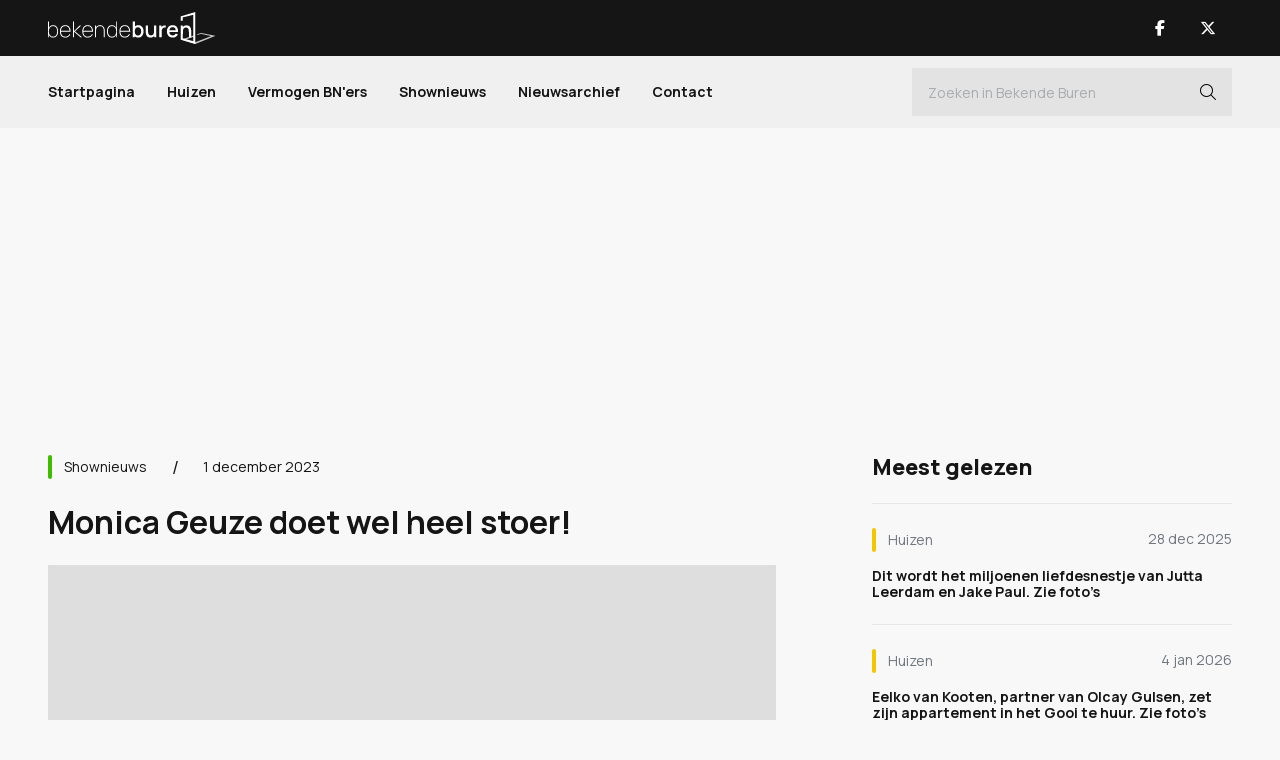

--- FILE ---
content_type: text/html; charset=UTF-8
request_url: https://www.bekendeburen.nl/monica-geuze-doet-wel-heel-stoer
body_size: 6759
content:
<!DOCTYPE html>
<html lang="nl">
<head>
	<title>Monica Geuze doet wel heel stoer! - Bekende Buren</title>
    <meta name="description" content="Monica Geuze toont haar spierballen naar Angela de Jong van het AD!" />
    <meta name="keywords" content="monica geuze, angela de jong, the masked singer" />
    	<meta charset="utf-8">
	<meta name="viewport" content="width=device-width, initial-scale=1.0" />
    <meta name="mobile-web-app-capable" content="yes"/>
    <meta name="theme-color" content="#000000">
    <meta name="msapplication-navbutton-color" content="#000000">
    <meta name="apple-mobile-web-app-status-bar-style" content="#000000">
    <meta name="author" content="AXA Studios" />
    <link rel="apple-touch-icon" sizes="128x128" href="/images/bekende-buren-favicon.png">
    <link href="/images/bekende-buren-favicon.png" sizes="192x192" rel="icon" />

	<script src="/js/jquery-3.6.0.min.js" type="86eb1e11f79fbe2bc124796b-text/javascript"></script>
	<link href="/css/bootstrap.min.css?v2" rel="stylesheet" type="text/css" />
	<link href="/css/stylesheet.css?v25" rel="stylesheet" type="text/css" />

    <meta property="og:locale" content="nl_NL"/>
	<meta property="og:site_name" content='Bekende Buren'/>
	<meta property="og:type" content="website"/>

	<script async src="https://www.googletagmanager.com/gtag/js?id=G-0J55R9GM05" type="86eb1e11f79fbe2bc124796b-text/javascript"></script>
	<script type="86eb1e11f79fbe2bc124796b-text/javascript"> 
		window.dataLayer = window.dataLayer || []; 
		function gtag(){dataLayer.push(arguments);} 
		gtag('js', new Date()); 
		gtag('config', 'G-0J55R9GM05'); 
	</script>

<script async src="https://oneline.nextday.media/static/tags/5e09ca42e74b277bcc5f285e.js" type="86eb1e11f79fbe2bc124796b-text/javascript"></script>

<!-- Facebook Pixel Code --> 
<meta name="facebook-domain-verification" content="4hoqhyd3npejgohzxuvbblc7flz2sf" />
<script type="86eb1e11f79fbe2bc124796b-text/javascript"> 
!function(f,b,e,v,n,t,s) 
{if(f.fbq)return;n=f.fbq=function(){n.callMethod? 
n.callMethod.apply(n,arguments):n.queue.push(arguments)}; 
if(!f._fbq)f._fbq=n;n.push=n;n.loaded=!0;n.version='2.0'; 
n.queue=[];t=b.createElement(e);t.async=!0; 
t.src=v;s=b.getElementsByTagName(e)[0]; 
s.parentNode.insertBefore(t,s)}(window, document,'script', 
'https://connect.facebook.net/en_US/fbevents.js'); 
fbq('init', '1231332567341683'); 
fbq('track', 'PageView'); 
</script> 
<noscript><img height="1" width="1" style="display:none" 
src="https://www.facebook.com/tr?id=1231332567341683&ev=PageView&noscript=1" 
/></noscript> 
<!-- End Facebook Pixel Code --> 
	<link rel="canonical" href="https://www.bekendeburen.nl/monica-geuze-doet-wel-heel-stoer" />
	<meta property="og:url" content="https://www.bekendeburen.nl/monica-geuze-doet-wel-heel-stoer"/>
	<meta property="og:title" content="Monica Geuze doet wel heel stoer! - Bekende Buren"/>
	<meta property="og:description" content="Monica Geuze toont haar spierballen naar Angela de Jong van het AD!"/>
	<meta property="og:image" content="https://www.bekendeburen.nl/" />
	<meta property="og:image:width" content="960"/>
	<meta property="og:image:height" content="540"/>

	<script type="86eb1e11f79fbe2bc124796b-text/javascript">
		function onImageLoad(prefix, id) {
			$(`#${prefix + id}`).removeClass('skeleton-animation skeleton-image');
		}
	</script>
	
	<script type="application/ld+json">
	{
		"@context": "https://schema.org",
		"@type": "NewsArticle",
		"url": "https://www.bekendeburen.nl/monica-geuze-doet-wel-heel-stoer",
		"publisher":{
			"@type":"Organization",
			"name":"Bekende Buren",
			"logo":"https://www.bekendeburen.nl/images/bekende-buren-logo-zwart.svg"
		},
		"author":{
			"@type":"Organization",
			"name":"Bekende Buren",
			"url":"https://www.bekendeburen.nl/"			
		},
		"headline": "Monica Geuze doet wel heel stoer!",
		"mainEntityOfPage": "https://www.bekendeburen.nl/monica-geuze-doet-wel-heel-stoer",
		"articleBody": "Monica toont haar spierballen maar daar zal de ander niet vsn onder de indruk raken..",
		"image":[],
		"datePublished":"2023-12-01T18:58:18+01:00"
	}
	</script>	
	
</head>
<body>
<div id="outer-wrapper" class="sub-page article-page">
	<div id="sub-wrapper">
		<div id="bg-wrapper"></div>
<div id="bg-subwrapper"></div>
<div id="header">
	<div class="header-main">
		<div class="container">
			<button type="button" class="nav-toggle nav-trigger" title="Open Menu">
				<div class="nav-icon"><span></span></div>
			</button>
			<div class="logo-main">
				<a href="/" title="Bekende Buren">
					<span><img src="/images/bekende-buren-logo-wit.svg" alt="Bekende Buren" width="168" height="32"/></span>
				</a>
			</div>
			<div class="header-main-right">
				<a class="nav-btn show-mob" href="/zoeken" title="Zoeken">
					<span><i class="fa-light fa-magnifying-glass"></i></span>
				</a>
								<ul class="nav-socials">
										<li><a class="nav-btn" href="https://www.facebook.com/bekendeburenNL/" title="Bekende Buren Facebook" target="_blank">
												<span><i class="fab fa-facebook-f"></i></span>
											</a></li>
										<li><a class="nav-btn" href="https://www.twitter.com/BekendeBurenNL" title="Bekende Buren X" target="_blank">
												<span><i class="fa-brands fa-x-twitter"></i></span>
											</a></li>
									</ul>
							</div>
		</div>
	</div>	
	<div class="header-nav">
		<div class="container">
			<div id="nav-wrap" class="nav-wrap">
				<div class="nav-main">
					<ul>
						<li><a href="/">Startpagina</a></li>
										<li><a class="" href="/huizen">Huizen</a></li>
										<li><a class="" href="/vermogen-bnners">Vermogen BN'ers</a></li>
										<li><a class="" href="/shownieuws">Shownieuws</a></li>
				
									<li><a class="" href="/nieuwsarchief/">Nieuwsarchief</a></li>
								<li><a class="" href="/contact/">Contact</a></li>
			<!--					<li><a href="/celebritytours">Celebrity Tours</a></li>	-->
					</ul>

				</div>
				<div class="nav-main-search">
					<form method="get" action="/zoeken" >
						<div class="form-nav-inline dark-input">
							<input class="form-control" type="text" id="nav-search" name="search" autocomplete="off" value="" placeholder="Zoeken in Bekende Buren">
							<button id="nav-search-btn" type="submit" class="nav-search-btn i-btn" title="Zoeken"><i class="fal fa-search"></i></button>
						</div>
					</form>
				</div>
								<ul class="nav-socials-mobile nav-socials show-mob">
										<li><a class="nav-btn" href="https://www.facebook.com/bekendeburenNL/" title="Bekende Buren Facebook" target="_blank">
												<span><i class="fab fa-facebook-f"></i></span>
											</a></li>
										<li><a class="nav-btn" href="https://www.twitter.com/BekendeBurenNL" title="Bekende Buren X" target="_blank">
												<span><i class="fa-brands fa-x-twitter"></i></span>
											</a></li>
									</ul>
								
			</div>
		</div>	
	</div>
	
</div>
		<div id="content-wrapper">
			<div class="container">

				<article class="article">
					<div class="article-ad ad-banner-full blk-970">
						<div class="ad-banner-blk">
							<div id="Bekendeburen.nl-ROS-970x250"></div>
<div id="Bekendeburen.nl-Mobile-300x250-Top"></div>
						</div>
					</div>
					<div id="content-main" class="content-main-wrapper">
						<div class="content-left cat-green">
							<div class="article-main">
								<div class="article-top">

									<div class="article-top-info">
										<div class="article-category">
											<a href="/shownieuws" title="Shownieuws">
												Shownieuws											</a>
										</div>
										<div class="article-date">
											1 december 2023										</div>
									</div>
									<div class="article-title">
										<h1>Monica Geuze doet wel heel stoer!</h1>
									</div>
								</div>

																<div class="article-image-slider">
									<div id="article-images" class="carousel slide" data-interval="false">
										<div class="carousel-inner">
																																									<div class="article-image-item carousel-item active" >
												<div class="banner-item-wrap">
													<img src="/images/news-placeholder.jpg" alt="Monica Geuze doet wel heel stoer!" width="1920" height="1080" loading="lazy"/>
												</div>
											</div>
																																									<div class="article-image-item carousel-item active" >
												<div class="banner-item-wrap">
													<img src="/images/news-placeholder.jpg" alt="Monica Geuze doet wel heel stoer!" width="1920" height="1080" loading="lazy"/>
												</div>
											</div>
																																									<div class="article-image-item carousel-item active" >
												<div class="banner-item-wrap">
													<img src="/images/news-placeholder.jpg" alt="Monica Geuze doet wel heel stoer!" width="1920" height="1080" loading="lazy"/>
												</div>
											</div>
																																									<div class="article-image-item carousel-item active" >
												<div class="banner-item-wrap">
													<img src="/images/news-placeholder.jpg" alt="Monica Geuze doet wel heel stoer!" width="1920" height="1080" loading="lazy"/>
												</div>
											</div>
																														</div>
										<div class="carousel-indicators">
																																																																																																																									<button type="button" data-bs-target="#article-images" onclick="if (!window.__cfRLUnblockHandlers) return false; location.href='/nieuwsarchief'" title="Alle artikelen" data-cf-modified-86eb1e11f79fbe2bc124796b-=""></button>
																														</div>
									</div>
								</div>
																<div class="article-content">
									<div class="ad-banner-blk">
										<div id="ndm_bekendeburen_videoblaster"></div>
									</div>
									<div class="article-intro">
										Monica toont haar spierballen maar daar zal de ander niet vsn onder de indruk raken..									</div>
									<div id="art-content-banner" class="article-ad ad-banner-full">
										<div class="ad-banner-blk">
											<div id="Bekendeburen.nl-ros-native_top"></div>
										</div>
									</div>
									<div class="article-text">
										<p>Monica Geuze doet een hele stoere uitspraak naar de gevreesde columniste Angela de Jong van het AD. Deze heeft eigenlijk zo'n de vloer aangeveegd met Monica als jurylid van het RTL programma The Masked Singer.</p>

<p><strong>KRITIEK ANGELA DE JONG</strong></p>

<p>Angela heeft zeer gedurfd 9 ha ha ha) in haar column geschreven dat zij Monica maar "zwaar irritant" vindt.  Het grapje over de ’tang’ Loretta, dat sloeg bij mij ook nogal verkeerd”, schreef Angela.</p>

<p><strong>UITSPRAAK MONICA GEUZE</strong></p>

<p>Wat zei Monica precies? ,"Je hebt niks aan die oude tang in het midden, hè?”, waar ze Loretta mee bedoelde. De andere panelleden reageerden behoorlijk verbaasd en ook kijkers konden er niet om lachen.</p>

<p>Dat Angela Monica Geuze "zwaar irritant " vindt dat kwam even bij haar binnen. En dan komt de grootspraak van Monica. Zij geloof niet dat Angela hetzelfde in haar gezicht zou zeggen. ,,Angela, I dare you, maar ik denk niet dat als ik haar ooit in levenden lijve tegenkom, dat ze dan tegen me zegt:.</p>

<p>Dan kent ze Angela de Jong slecht. Die zal het in haar gezicht ook zeggen. Angela is altjjd recht voor zijn raap en zal haar woorden zeker niet inslikken. Dus vergeet dit maar Monica. What you see is what you get bij Angela de Jong.</p>									</div>									
								</div>
								<div class="article-bottom">
									<div class="ad-banner-wrap show-mob">
										<div id="Bekendeburen.nl-Mobile-300x250-Mid"></div>
									</div>
									<div class="article-btm-share">
										<div class="article-share-title">Deel dit artikel</div>
										<ul class="article-share">
											<li><button class="article-share-btn" title="Deel dit artikel"><i class="fal fa-share-alt"></i></button></li>
											<li><a href="https://twitter.com/share?url=https://www.bekendeburen.nl/monica-geuze-doet-wel-heel-stoer&text=Monica Geuze doet wel heel stoer!" target="_blank" title="Deel op X"><i class="fa-brands fa-x-twitter"></i></a></li>
											<li><a href="https://www.facebook.com/sharer.php?u=https://www.bekendeburen.nl/monica-geuze-doet-wel-heel-stoer" target="_blank" title="Deel op Facebook"><i class="fab fa-facebook-f"></i></a></li>
										</ul>
									</div>
									<div class="article-btm-link">
										<a href="/nieuwsarchief" title="Volgend artikel">Alle artikelen <i class="fa-light fa-arrow-right-long"></i></a>
									</div>
								</div>
							</div>
<!--
							<div class="ad-banner-wrap ad-banner-img blk-336x228 show-mob">
								<a href="/store" title="BB Exclusief Aanmelden">
									<img src="/images/bb-exclusief-banner-vierkant.jpg" alt="BB Exclusief" />
								</a>
							</div>
-->
							<div class="ad-banner-wrap show-mob">
								<div id="Bekendeburen.nl-Mobile-300x250-Low"></div>
							</div>
							<div class="news-module article-related">
								<div class="news-header-title">
									<h3>Gerelateerde artikelen</h3>
								</div>
								<div class="news-item-list">
																									<div class="news-item news-item-line">
										<div class="news-item-text cat-yellow">
											<div class="news-item-bar">
												<div class="news-item-category">
													<a href="/huizen" title="Huizen">
														<span>Huizen</span>
													</a>
												</div>
												<div class="news-item-date">
													7 jan 2026												</div>
											</div>

											<div class="news-item-title">
												<a href="/woning-monica-geuze-met-flinke-winst-verkocht-zie-fotos" title="Monica Geuze verkoopt woning in Amsterdam-Zuid met flinke winst. Zie foto’s">
													<h4>Monica Geuze verkoopt woning in Amsterdam-Zuid met flinke winst. Zie foto’s</h4>
												</a>
											</div>

										</div>
									</div>
																									<div class="news-item news-item-line">
										<div class="news-item-text cat-green">
											<div class="news-item-bar">
												<div class="news-item-category">
													<a href="/shownieuws" title="Shownieuws">
														<span>Shownieuws</span>
													</a>
												</div>
												<div class="news-item-date">
													15 aug 2025												</div>
											</div>

											<div class="news-item-title">
												<a href="/monica-geuze-en-james-lawrence-uit-elkaar-dacht-dat-hij-de-ware-was" title="Monica Geuze en James Lawrence uit elkaar: ‘Dacht dat hij de ware was’">
													<h4>Monica Geuze en James Lawrence uit elkaar: ‘Dacht dat hij de ware was’</h4>
												</a>
											</div>

										</div>
									</div>
																									<div class="news-item news-item-line">
										<div class="news-item-text cat-yellow">
											<div class="news-item-bar">
												<div class="news-item-category">
													<a href="/huizen" title="Huizen">
														<span>Huizen</span>
													</a>
												</div>
												<div class="news-item-date">
													6 okt 2025												</div>
											</div>

											<div class="news-item-title">
												<a href="/monica-geuze-zet-haar-voormalige-amsterdamse-liefdesnestje-te-koop-zie-fotos" title="Monica Geuze zet haar voormalige Amsterdamse liefdesnestje te koop. Zie foto’s">
													<h4>Monica Geuze zet haar voormalige Amsterdamse liefdesnestje te koop. Zie foto’s</h4>
												</a>
											</div>

										</div>
									</div>
																									<div class="news-item news-item-line">
										<div class="news-item-text cat-green">
											<div class="news-item-bar">
												<div class="news-item-category">
													<a href="/shownieuws" title="Shownieuws">
														<span>Shownieuws</span>
													</a>
												</div>
												<div class="news-item-date">
													22 sep 2025												</div>
											</div>

											<div class="news-item-title">
												<a href="/liefdesgeruchten-rond-monica-geuze-en-rapper-kevin-stapelen-zich-op" title="Liefdesgeruchten rond Monica Geuze en rapper Kevin stapelen zich op">
													<h4>Liefdesgeruchten rond Monica Geuze en rapper Kevin stapelen zich op</h4>
												</a>
											</div>

										</div>
									</div>
																</div>

							</div>
								
							<div class="article-ad ad-banner-full blk-728">
								<div class="ad-banner-cols">
									<div class="ad-banner-col">
	<div id="Bekendeburen.nl-ROS_300x250_underarticle_left"></div>
</div>
<div class="ad-banner-col">
	<div id="Bekendeburen.nl-ROS_300x250_underarticle_right"></div>
</div>

<div id="Bekendeburen.nl_Mobile_300x250_Low_2"></div>
								</div>
							</div>
						</div>

						<div class="content-right">

<!--
							<div class="ad-banner-wrap ad-banner-col ad-banner-img blk-336x228 hide-mob">
								<a href="/store" title="BB Exclusief Aanmelden">
									<img src="/images/bb-exclusief-banner-vierkant.jpg" alt="BB Exclusief" />
								</a>
							</div>
-->
							<div class="news-module">
								<div class="news-header-title">
									<h3>Meest gelezen</h3>
								</div>
								<div class="news-item-list">
																																	<div class="news-item news-item-line">
										<div class="news-item-text cat-yellow">
											<div class="news-item-bar">
												<div class="news-item-category">
													<a href="/huizen" title="Huizen">
														<span>Huizen</span>
													</a>
												</div>
												<div class="news-item-date">
													28 dec 2025												</div>
											</div>

											<div class="news-item-title">
												<a href="/dit-wordt-het-miljoenen-liefdesnestje-van-jutta-leerdam-en-jake-paul-zie-fotos" title="Dit wordt het miljoenen liefdesnestje van Jutta Leerdam en Jake Paul. Zie foto’s">
													<h4>Dit wordt het miljoenen liefdesnestje van Jutta Leerdam en Jake Paul. Zie foto’s</h4>
												</a>
											</div>

										</div>
									</div>
																																									<div class="news-item news-item-line">
										<div class="news-item-text cat-yellow">
											<div class="news-item-bar">
												<div class="news-item-category">
													<a href="/huizen" title="Huizen">
														<span>Huizen</span>
													</a>
												</div>
												<div class="news-item-date">
													4 jan 2026												</div>
											</div>

											<div class="news-item-title">
												<a href="/eelko-van-kooten-partner-van-olcay-gulsen-zet-zijn-appartement-in-het-gooi-te-huur-zie-fotos" title="Eelko van Kooten, partner van Olcay Gulsen, zet zijn appartement in het Gooi te huur. Zie foto’s">
													<h4>Eelko van Kooten, partner van Olcay Gulsen, zet zijn appartement in het Gooi te huur. Zie foto’s</h4>
												</a>
											</div>

										</div>
									</div>
																																									<div class="news-item news-item-line">
										<div class="news-item-text cat-yellow">
											<div class="news-item-bar">
												<div class="news-item-category">
													<a href="/huizen" title="Huizen">
														<span>Huizen</span>
													</a>
												</div>
												<div class="news-item-date">
													7 jan 2026												</div>
											</div>

											<div class="news-item-title">
												<a href="/woning-monica-geuze-met-flinke-winst-verkocht-zie-fotos" title="Monica Geuze verkoopt woning in Amsterdam-Zuid met flinke winst. Zie foto’s">
													<h4>Monica Geuze verkoopt woning in Amsterdam-Zuid met flinke winst. Zie foto’s</h4>
												</a>
											</div>

										</div>
									</div>
																																																																																																																																								</div>

							</div>

							<div class="ad-banner-wrap ad-banner-col blk-300x600">
								<div id="Bekendeburen.nl-ROS-300x600"></div>

<div id="Bekendeburen.nl-Mobile-300x250-Low"></div>
							</div>

							<div class="news-module related-list">
								<div class="news-header-title">
									<h3>Gerelateerde artikelen</h3>
								</div>
								<div class="news-item-list">
																									<div class="news-item news-item-line">
										<div class="news-item-text cat-yellow">
											<div class="news-item-bar">
												<div class="news-item-category">
													<a href="/huizen" title="Huizen">
														<span>Huizen</span>
													</a>
												</div>
												<div class="news-item-date">
													7 jan 2026												</div>
											</div>

											<div class="news-item-title">
												<a href="/woning-monica-geuze-met-flinke-winst-verkocht-zie-fotos" title="Monica Geuze verkoopt woning in Amsterdam-Zuid met flinke winst. Zie foto’s">
													<h4>Monica Geuze verkoopt woning in Amsterdam-Zuid met flinke winst. Zie foto’s</h4>
												</a>
											</div>

										</div>
									</div>
																									<div class="news-item news-item-line">
										<div class="news-item-text cat-green">
											<div class="news-item-bar">
												<div class="news-item-category">
													<a href="/shownieuws" title="Shownieuws">
														<span>Shownieuws</span>
													</a>
												</div>
												<div class="news-item-date">
													15 aug 2025												</div>
											</div>

											<div class="news-item-title">
												<a href="/monica-geuze-en-james-lawrence-uit-elkaar-dacht-dat-hij-de-ware-was" title="Monica Geuze en James Lawrence uit elkaar: ‘Dacht dat hij de ware was’">
													<h4>Monica Geuze en James Lawrence uit elkaar: ‘Dacht dat hij de ware was’</h4>
												</a>
											</div>

										</div>
									</div>
																									<div class="news-item news-item-line">
										<div class="news-item-text cat-yellow">
											<div class="news-item-bar">
												<div class="news-item-category">
													<a href="/huizen" title="Huizen">
														<span>Huizen</span>
													</a>
												</div>
												<div class="news-item-date">
													6 okt 2025												</div>
											</div>

											<div class="news-item-title">
												<a href="/monica-geuze-zet-haar-voormalige-amsterdamse-liefdesnestje-te-koop-zie-fotos" title="Monica Geuze zet haar voormalige Amsterdamse liefdesnestje te koop. Zie foto’s">
													<h4>Monica Geuze zet haar voormalige Amsterdamse liefdesnestje te koop. Zie foto’s</h4>
												</a>
											</div>

										</div>
									</div>
																									<div class="news-item news-item-line">
										<div class="news-item-text cat-green">
											<div class="news-item-bar">
												<div class="news-item-category">
													<a href="/shownieuws" title="Shownieuws">
														<span>Shownieuws</span>
													</a>
												</div>
												<div class="news-item-date">
													22 sep 2025												</div>
											</div>

											<div class="news-item-title">
												<a href="/liefdesgeruchten-rond-monica-geuze-en-rapper-kevin-stapelen-zich-op" title="Liefdesgeruchten rond Monica Geuze en rapper Kevin stapelen zich op">
													<h4>Liefdesgeruchten rond Monica Geuze en rapper Kevin stapelen zich op</h4>
												</a>
											</div>

										</div>
									</div>
																</div>

							</div>
							
							<div class="ad-banner-wrap ad-banner-col hide-mob">
								<div id="Bekendeburen.nl-ROS_300x600_Low"></div>
							</div>
						</div>
					</div>
				</article>
			</div>
		</div>
	</div>
	<div id="footer">
	<div class="container">
		<div class="footer-content">
			<div class="footer-logo-block">
				<a class="footer-logo" href="/">
					<img src="/images/bekende-buren-logo-wit.svg" alt="Bekende Buren" width="216" height="40" />
				</a>
			</div>
<!--
			<div class="footer-newsletter">
				<div class="footer-newsletter-title">Altijd op de hoogte met de nieuwsbrief</div>
				<div class="footer-form form-wrap">
					<form method="post" id="newsletter-form" class="newsletter-form">
						<div class="form-group form-group-input dark-input">
							<input type="text" name="newsletteremail" id="newsletteremail" value="" class="form-control email" placeholder="E-mailadres"/>
							<div id="error-newsletteremail" class="error-text"></div>
						</div>
						<div class="form-group form-btns">
							<button type="submit" name="newsletterSubmit" id="newsletterSubmit" class="button y-btn" title="Aanmelden" >Aanmelden</button>
						</div>
					</form>
				</div>
			</div>
-->
			<div class="footer-menu">
				<div class="footer-menu-title">Bekende Buren</div>
				<ul class="footer-menu-list">
					<li><a href="/" title="Startpagina">Startpagina</a></li>
										<li><a class="" href="/huizen">Huizen</a></li>
										<li><a class="" href="/vermogen-bnners">Vermogen BN'ers</a></li>
										<li><a class="" href="/shownieuws">Shownieuws</a></li>
							<li><a class="" href="/nieuwsarchief">Nieuwsarchief</a></li>
					<li><a class="" href="/contact">Contact</a></li>
							</ul>
			</div>
			
			
<!--
			<div class="footer-social">
				<div class="footer-menu-title">
					<h4>Volg ons</h4>
				</div>
								<ul class="footer-social-links">
									<li><a href="https://www.facebook.com/bekendeburenNL/" title="Bekende Buren Facebook" target="_blank">
						<i class="fab fa-facebook-f"></i>
						<span>Facebook</span>
					</a></li>
									<li><a href="https://www.twitter.com/BekendeBurenNL" title="Bekende Buren X" target="_blank">
						<i class="fa-brands fa-x-twitter"></i>
						<span>X</span>
					</a></li>
								</ul>
							</div>
-->

		</div>
	</div>
	<div id="footer-bottom">
		<div class="container">
			<div class="footer-copyright">
				&copy; 2026 Copyright Bekende Buren &copy; - alle rechten voorbehouden			</div>
		</div>
	</div>
</div>

<script src="/js/newsletter-validate.js" type="86eb1e11f79fbe2bc124796b-text/javascript"></script>

<div id="newsletter-modal" class="modal fade" tabindex="-1" role="dialog">
	<div class="modal-dialog">
		<div class="modal-content">
			<div class="modal-header">
				<button type="button" class="close" data-bs-dismiss="modal" aria-label="Sluiten"><span aria-hidden="true"><img src="/images/close.svg" alt="Sluiten"/></span></button>
				<h3>Nieuwsbrief Aanmelding</h3>
			</div>
			<div class="modal-body">
				<p>Bedankt voor jou nieuwsbrief aanmelding.</p>
			</div>
			<div class="modal-footer">
				<button type="button" class="button" data-bs-dismiss="modal">Sluiten</button>
			</div>
		</div>
	</div>
</div>

<!--
<div class="scroll-top-main">
	<i class="fal fa-angle-up"></i>
</div>
-->
</div>

<div id="fullscreen-slider" class="fullscreen-image-slider">
	<div class="close-btn" onclick="if (!window.__cfRLUnblockHandlers) return false; closeFullScreen()" title="Sluiten" data-cf-modified-86eb1e11f79fbe2bc124796b-=""><i class="fa-light fa-xmark-large"></i></div>
	<div id="fullscreen-article-images" class="carousel slide" data-interval="false">
		<div class="carousel-inner">
									<div class="article-image-item carousel-item active" >
				<div class="banner-item-wrap">
					<img src="/images/news-placeholder.jpg" alt="Monica Geuze doet wel heel stoer!" />
				</div>
			</div>
									<div class="article-image-item carousel-item active" >
				<div class="banner-item-wrap">
					<img src="/images/news-placeholder.jpg" alt="Monica Geuze doet wel heel stoer!" />
				</div>
			</div>
									<div class="article-image-item carousel-item active" >
				<div class="banner-item-wrap">
					<img src="/images/news-placeholder.jpg" alt="Monica Geuze doet wel heel stoer!" />
				</div>
			</div>
									<div class="article-image-item carousel-item active" >
				<div class="banner-item-wrap">
					<img src="/images/news-placeholder.jpg" alt="Monica Geuze doet wel heel stoer!" />
				</div>
			</div>
						</div>
		<div class="carousel-indicators">
																									<button type="button" data-bs-target="#fullscreen-article-images" onclick="if (!window.__cfRLUnblockHandlers) return false; location.href='/nieuwsarchief'" title="Alle artikelen" data-cf-modified-86eb1e11f79fbe2bc124796b-=""></button>
						</div>
		<button class="carousel-control-btn carousel-control-prev" type="button" data-bs-target="#fullscreen-article-images" data-bs-slide="prev" title="Vorige">
			<span class="carousel-control-prev-icon" aria-hidden="true"></span>
			<span class="visually-hidden">Vorige</span>
		</button>
		<button id="btn-gallery-next" class="carousel-control-btn carousel-control-next" type="button" data-bs-target="#fullscreen-article-images" data-bs-slide="next" title="Volgende">
			<span class="carousel-control-next-icon" aria-hidden="true"></span>
			<span class="visually-hidden">Volgende</span>
		</button>
	</div>
</div>


<link rel="preconnect" href="https://fonts.googleapis.com">
<link rel="preconnect" href="https://fonts.gstatic.com" crossorigin>
<link href="https://fonts.googleapis.com/css2?family=Manrope:wght@300;400;500;700;800&display=swap" rel="stylesheet"> 
<link href="/css/font-awesome.min.css?v4" rel="stylesheet"/>

<script src="/js/popper.min.js" type="86eb1e11f79fbe2bc124796b-text/javascript"></script>
<script src="/js/bootstrap.min.js?v2" type="86eb1e11f79fbe2bc124796b-text/javascript"></script>
<script src="/js/jquery.selectric.js" type="86eb1e11f79fbe2bc124796b-text/javascript"></script>
<script src="/js/mobile-detect.min.js" type="86eb1e11f79fbe2bc124796b-text/javascript"></script>
<script src="/js/jquery.waypoints.min.js" type="86eb1e11f79fbe2bc124796b-text/javascript"></script>
<script src="/js/mobile-chrome-vh-fix.js" type="86eb1e11f79fbe2bc124796b-text/javascript"></script>
<script src="/js/scripts.js?v3" type="86eb1e11f79fbe2bc124796b-text/javascript"></script>
<script src="https://cdn.onesignal.com/sdks/OneSignalSDK.js" async="" type="86eb1e11f79fbe2bc124796b-text/javascript"></script>
<script type="86eb1e11f79fbe2bc124796b-text/javascript">
  window.OneSignal = window.OneSignal || [];
  OneSignal.push(function() {
    OneSignal.init({
      appId: "e7e6137d-12be-4dd3-9685-3de1d76b8dc4",
    });
  });
</script><script src="/js/article-scripts.js?v1" type="86eb1e11f79fbe2bc124796b-text/javascript"></script>

<script type="86eb1e11f79fbe2bc124796b-text/javascript">
function openFullScreen(position) {
	$("#fullscreen-slider").addClass('show-fullscreen');
	$("html").addClass('fullscreen-scroll');
	$("body").addClass('fullscreen-open');
	var carousel = bootstrap.Carousel.getInstance(fullScreenCarousel);
	carousel.to(position);	
	return false;
}

function closeFullScreen() {
	var photo_idx = $('#fullscreen-article-images .carousel-indicators button.active').index();
	$("#fullscreen-slider").removeClass('show-fullscreen');
	$("html").removeClass('fullscreen-scroll');
	$("body").removeClass('fullscreen-open');
	$('#article-images').carousel(photo_idx);
}	
	
var mix = [null,null,null,null];

var gallery = [];
var ads = [null,null,null,null];
const shareButton = document.querySelector('.article-share-btn');

$(document).ready(function(){

});
	

if (shareButton) {
	shareButton.addEventListener('click', event => {
	  if (navigator.share) {
		const shareText = "Monica toont haar spierballen maar daar zal de ander niet vsn onder de indruk raken..";  
	  	navigator.share({
		  title: "Bekende Buren - Monica Geuze doet wel heel stoer!",
		  url: "https://www.bekendeburen.nl/monica-geuze-doet-wel-heel-stoer",
		  text: shareText.replace(/&quot;/g, '\"')
		}).then(() => {
		})
		.catch(console.error);
		} else {

		}
	});
}

function addClicked(advid) {
	$.get("/addClicked?advid=" + advid + "&_token=D959hL4zVhJ6H4to0CKBoUc4G24mkrhs7kvyWxQk");
}


var fullScreenCarousel = document.querySelector('#fullscreen-article-images');
var currentPage = 0;
var fullCarousel = new bootstrap.Carousel(fullScreenCarousel, {
	interval: false,
	keyboard: false,
	ride:false,
	wrap: false
});
   
// added link all articles to gallery next button on last slide
fullScreenCarousel.addEventListener('slid.bs.carousel', function (event) {
    currentPage = event.to;
});
    
$('#btn-gallery-next').click( function() {
    if (currentPage == mix.length - 1) {
        //window.location.href = '/andre-van-duin-koopt-tweede-miljoenenappartement-in-laren-zie-fotos';
        window.location.href = '/nieuwsarchief';
    }
});
</script>
    


<script src="/cdn-cgi/scripts/7d0fa10a/cloudflare-static/rocket-loader.min.js" data-cf-settings="86eb1e11f79fbe2bc124796b-|49" defer></script><script>(function(){function c(){var b=a.contentDocument||a.contentWindow.document;if(b){var d=b.createElement('script');d.innerHTML="window.__CF$cv$params={r:'9c2fe3fdaf8cceb4',t:'MTc2OTI2MTQ4MA=='};var a=document.createElement('script');a.src='/cdn-cgi/challenge-platform/scripts/jsd/main.js';document.getElementsByTagName('head')[0].appendChild(a);";b.getElementsByTagName('head')[0].appendChild(d)}}if(document.body){var a=document.createElement('iframe');a.height=1;a.width=1;a.style.position='absolute';a.style.top=0;a.style.left=0;a.style.border='none';a.style.visibility='hidden';document.body.appendChild(a);if('loading'!==document.readyState)c();else if(window.addEventListener)document.addEventListener('DOMContentLoaded',c);else{var e=document.onreadystatechange||function(){};document.onreadystatechange=function(b){e(b);'loading'!==document.readyState&&(document.onreadystatechange=e,c())}}}})();</script></body>
</html>